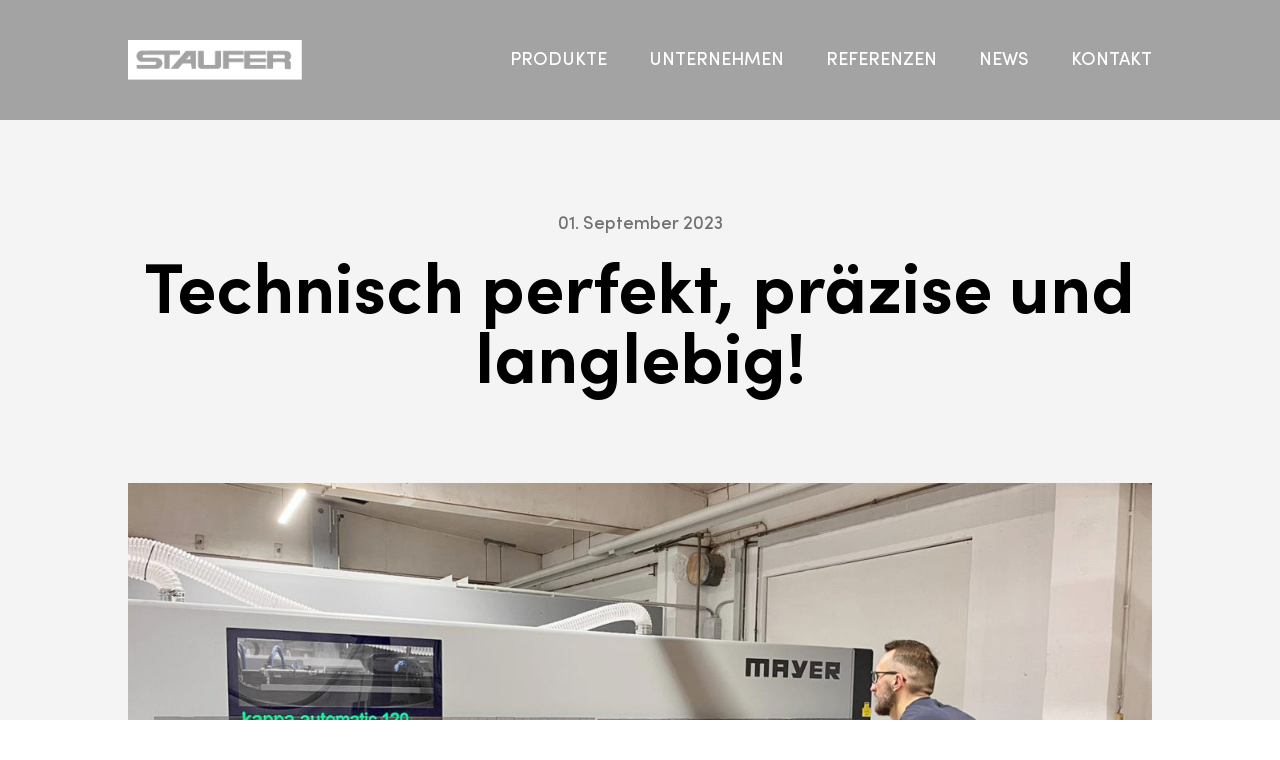

--- FILE ---
content_type: text/css
request_url: https://www.staufer-holz.de/wp-content/themes/staufer-holz-design/style.css?ver=1.1.46
body_size: 2656
content:
/*
Theme Name: Staufer Holz Design
Theme URI: ...
Description: Ein Divi Child Theme für Staufer Holz - Gestaltet von Blickwürdig GmbH - Baden Baden
Author: Saskia Lund
Author URI: https://saskialund.de
Template: Divi
Version: 1.1.46
*/

/* Zusätzliches CSS hinter dem abschließenden Schrägstrich einfügen
------------------------------------------------------------------- */

/* roboto-regular - latin-ext_latin */
@font-face {
  font-family: 'Roboto';
  font-style: normal;
  font-weight: 400;
  font-display: swap;
  src: url('assets/fonts/roboto-v30-latin-ext_latin-regular.eot'); /* IE9 Compat Modes */
  src: local(''),
       url('assets/fonts/roboto-v30-latin-ext_latin-regular.eot?#iefix') format('embedded-opentype'), /* IE6-IE8 */
       url('assets/fonts/roboto-v30-latin-ext_latin-regular.woff2') format('woff2'), /* Super Modern Browsers */
       url('assets/fonts/roboto-v30-latin-ext_latin-regular.woff') format('woff'), /* Modern Browsers */
       url('assets/fonts/roboto-v30-latin-ext_latin-regular.ttf') format('truetype'), /* Safari, Android, iOS */
       url('assets/fonts/roboto-v30-latin-ext_latin-regular.svg#Roboto') format('svg'); /* Legacy iOS */
}
/* roboto-italic - latin-ext_latin */
@font-face {
  font-family: 'Roboto';
  font-style: italic;
  font-weight: 400;
  font-display: swap;
  src: url('assets/fonts/roboto-v30-latin-ext_latin-italic.eot'); /* IE9 Compat Modes */
  src: local(''),
       url('assets/fonts/roboto-v30-latin-ext_latin-italic.eot?#iefix') format('embedded-opentype'), /* IE6-IE8 */
       url('assets/fonts/roboto-v30-latin-ext_latin-italic.woff2') format('woff2'), /* Super Modern Browsers */
       url('assets/fonts/roboto-v30-latin-ext_latin-italic.woff') format('woff'), /* Modern Browsers */
       url('assets/fonts/roboto-v30-latin-ext_latin-italic.ttf') format('truetype'), /* Safari, Android, iOS */
       url('assets/fonts/roboto-v30-latin-ext_latin-italic.svg#Roboto') format('svg'); /* Legacy iOS */
}
/* roboto-500 - latin-ext_latin */
@font-face {
  font-family: 'Roboto';
  font-style: normal;
  font-weight: 500;
  font-display: swap;
  src: url('assets/fonts/roboto-v30-latin-ext_latin-500.eot'); /* IE9 Compat Modes */
  src: local(''),
       url('assets/fonts/roboto-v30-latin-ext_latin-500.eot?#iefix') format('embedded-opentype'), /* IE6-IE8 */
       url('assets/fonts/roboto-v30-latin-ext_latin-500.woff2') format('woff2'), /* Super Modern Browsers */
       url('assets/fonts/roboto-v30-latin-ext_latin-500.woff') format('woff'), /* Modern Browsers */
       url('assets/fonts/roboto-v30-latin-ext_latin-500.ttf') format('truetype'), /* Safari, Android, iOS */
       url('assets/fonts/roboto-v30-latin-ext_latin-500.svg#Roboto') format('svg'); /* Legacy iOS */
}
/* roboto-500italic - latin-ext_latin */
@font-face {
  font-family: 'Roboto';
  font-style: italic;
  font-weight: 500;
  font-display: swap;
  src: url('assets/fonts/roboto-v30-latin-ext_latin-500italic.eot'); /* IE9 Compat Modes */
  src: local(''),
       url('assets/fonts/roboto-v30-latin-ext_latin-500italic.eot?#iefix') format('embedded-opentype'), /* IE6-IE8 */
       url('assets/fonts/roboto-v30-latin-ext_latin-500italic.woff2') format('woff2'), /* Super Modern Browsers */
       url('assets/fonts/roboto-v30-latin-ext_latin-500italic.woff') format('woff'), /* Modern Browsers */
       url('assets/fonts/roboto-v30-latin-ext_latin-500italic.ttf') format('truetype'), /* Safari, Android, iOS */
       url('assets/fonts/roboto-v30-latin-ext_latin-500italic.svg#Roboto') format('svg'); /* Legacy iOS */
}

/* roboto-500 - latin-ext_latin */
@font-face {
  font-family: 'Roboto';
  font-style: normal;
  font-weight: 600;
  font-display: swap;
  src: url('assets/fonts/roboto-v30-latin-ext_latin-500.eot'); /* IE9 Compat Modes */
  src: local(''),
       url('assets/fonts/roboto-v30-latin-ext_latin-500.eot?#iefix') format('embedded-opentype'), /* IE6-IE8 */
       url('assets/fonts/roboto-v30-latin-ext_latin-500.woff2') format('woff2'), /* Super Modern Browsers */
       url('assets/fonts/roboto-v30-latin-ext_latin-500.woff') format('woff'), /* Modern Browsers */
       url('assets/fonts/roboto-v30-latin-ext_latin-500.ttf') format('truetype'), /* Safari, Android, iOS */
       url('assets/fonts/roboto-v30-latin-ext_latin-500.svg#Roboto') format('svg'); /* Legacy iOS */
}
/* roboto-500italic - latin-ext_latin */
@font-face {
  font-family: 'Roboto';
  font-style: italic;
  font-weight: 600;
  font-display: swap;
  src: url('assets/fonts/roboto-v30-latin-ext_latin-500italic.eot'); /* IE9 Compat Modes */
  src: local(''),
       url('assets/fonts/roboto-v30-latin-ext_latin-500italic.eot?#iefix') format('embedded-opentype'), /* IE6-IE8 */
       url('assets/fonts/roboto-v30-latin-ext_latin-500italic.woff2') format('woff2'), /* Super Modern Browsers */
       url('assets/fonts/roboto-v30-latin-ext_latin-500italic.woff') format('woff'), /* Modern Browsers */
       url('assets/fonts/roboto-v30-latin-ext_latin-500italic.ttf') format('truetype'), /* Safari, Android, iOS */
       url('assets/fonts/roboto-v30-latin-ext_latin-500italic.svg#Roboto') format('svg'); /* Legacy iOS */
}

@font-face {
    font-family: 'Sofia Pro';
    src: url('assets/fonts/subset-SofiaPro-Mediumitalic.eot');
    src: local('Sofia Pro Medium italic'), local('SofiaPro-Mediumitalic'),
        url('assets/fonts/subset-SofiaPro-Mediumitalic.eot?#iefix') format('embedded-opentype'),
        url('assets/fonts/subset-SofiaPro-Mediumitalic.woff2') format('woff2'),
        url('assets/fonts/subset-SofiaPro-Mediumitalic.woff') format('woff'),
        url('assets/fonts/subset-SofiaPro-Mediumitalic.ttf') format('truetype'),
        url('assets/fonts/subset-SofiaPro-Mediumitalic.svg#SofiaPro-Mediumitalic') format('svg');
    font-weight: 500;
    font-style: italic;
    font-display: swap;
}

@font-face {
    font-family: 'Sofia Pro';
    src: url('assets/fonts/subset-SofiaPro-Mediumitalic.eot');
    src: local('Sofia Pro Medium italic'), local('SofiaPro-Mediumitalic'),
        url('assets/fonts/subset-SofiaPro-Mediumitalic.eot?#iefix') format('embedded-opentype'),
        url('assets/fonts/subset-SofiaPro-Mediumitalic.woff2') format('woff2'),
        url('assets/fonts/subset-SofiaPro-Mediumitalic.woff') format('woff'),
        url('assets/fonts/subset-SofiaPro-Mediumitalic.ttf') format('truetype'),
        url('assets/fonts/subset-SofiaPro-Mediumitalic.svg#SofiaPro-Mediumitalic') format('svg');
    font-weight: 600;
    font-style: italic;
    font-display: swap;
}

@font-face {
    font-family: 'Sofia Pro';
    src: url('assets/fonts/subset-SofiaPro-Lightitalic.eot');
    src: local('Sofia Pro Light italic'), local('SofiaPro-Lightitalic'),
        url('assets/fonts/subset-SofiaPro-Lightitalic.eot?#iefix') format('embedded-opentype'),
        url('assets/fonts/subset-SofiaPro-Lightitalic.woff2') format('woff2'),
        url('assets/fonts/subset-SofiaPro-Lightitalic.woff') format('woff'),
        url('assets/fonts/subset-SofiaPro-Lightitalic.ttf') format('truetype'),
        url('assets/fonts/subset-SofiaPro-Lightitalic.svg#SofiaPro-Lightitalic') format('svg');
    font-weight: 300;
    font-style: italic;
    font-display: swap;
}

@font-face {
    font-family: 'Sofia Pro';
    src: url('assets/fonts/subset-SofiaPro-Regularitalic.eot');
    src: local('Sofia Pro Regular italic'), local('SofiaPro-Regularitalic'),
        url('assets/fonts/subset-SofiaPro-Regularitalic.eot?#iefix') format('embedded-opentype'),
        url('assets/fonts/subset-SofiaPro-Regularitalic.woff2') format('woff2'),
        url('assets/fonts/subset-SofiaPro-Regularitalic.woff') format('woff'),
        url('assets/fonts/subset-SofiaPro-Regularitalic.ttf') format('truetype'),
        url('assets/fonts/subset-SofiaPro-Regularitalic.svg#SofiaPro-Regularitalic') format('svg');
    font-weight: normal;
    font-style: italic;
    font-display: swap;
}

@font-face {
    font-family: 'Sofia Pro';
    src: url('assets/fonts/subset-SofiaPro-Medium.eot');
    src: local('Sofia Pro Medium'), local('SofiaPro-Medium'),
        url('assets/fonts/subset-SofiaPro-Medium.eot?#iefix') format('embedded-opentype'),
        url('assets/fonts/subset-SofiaPro-Medium.woff2') format('woff2'),
        url('assets/fonts/subset-SofiaPro-Medium.woff') format('woff'),
        url('assets/fonts/subset-SofiaPro-Medium.ttf') format('truetype'),
        url('assets/fonts/subset-SofiaPro-Medium.svg#SofiaPro-Medium') format('svg');
    font-weight: 500;
    font-style: normal;
    font-display: swap;
}

@font-face {
    font-family: 'Sofia Pro';
    src: url('assets/fonts/subset-SofiaPro-Medium.eot');
    src: local('Sofia Pro Medium'), local('SofiaPro-Medium'),
        url('assets/fonts/subset-SofiaPro-Medium.eot?#iefix') format('embedded-opentype'),
        url('assets/fonts/subset-SofiaPro-Medium.woff2') format('woff2'),
        url('assets/fonts/subset-SofiaPro-Medium.woff') format('woff'),
        url('assets/fonts/subset-SofiaPro-Medium.ttf') format('truetype'),
        url('assets/fonts/subset-SofiaPro-Medium.svg#SofiaPro-Medium') format('svg');
    font-weight: 600;
    font-style: normal;
    font-display: swap;
}

@font-face {
    font-family: 'Sofia Pro';
    src: url('assets/fonts/subset-SofiaPro-Bolditalic.eot');
    src: local('Sofia Pro Bold italic'), local('SofiaPro-Bolditalic'),
        url('assets/fonts/subset-SofiaPro-Bolditalic.eot?#iefix') format('embedded-opentype'),
        url('assets/fonts/subset-SofiaPro-Bolditalic.woff2') format('woff2'),
        url('assets/fonts/subset-SofiaPro-Bolditalic.woff') format('woff'),
        url('assets/fonts/subset-SofiaPro-Bolditalic.ttf') format('truetype'),
        url('assets/fonts/subset-SofiaPro-Bolditalic.svg#SofiaPro-Bolditalic') format('svg');
    font-weight: bold;
    font-style: italic;
    font-display: swap;
}

@font-face {
    font-family: 'Sofia Pro';
    src: url('assets/fonts/subset-SofiaPro-Light.eot');
    src: local('Sofia Pro Light'), local('SofiaPro-Light'),
        url('assets/fonts/subset-SofiaPro-Light.eot?#iefix') format('embedded-opentype'),
        url('assets/fonts/subset-SofiaPro-Light.woff2') format('woff2'),
        url('assets/fonts/subset-SofiaPro-Light.woff') format('woff'),
        url('assets/fonts/subset-SofiaPro-Light.ttf') format('truetype'),
        url('assets/fonts/subset-SofiaPro-Light.svg#SofiaPro-Light') format('svg');
    font-weight: 300;
    font-style: normal;
    font-display: swap;
}

@font-face {
    font-family: 'Sofia Pro';
    src: url('assets/fonts/subset-SofiaPro-Bold.eot');
    src: local('Sofia Pro Bold'), local('SofiaPro-Bold'),
        url('assets/fonts/subset-SofiaPro-Bold.eot?#iefix') format('embedded-opentype'),
        url('assets/fonts/subset-SofiaPro-Bold.woff2') format('woff2'),
        url('assets/fonts/subset-SofiaPro-Bold.woff') format('woff'),
        url('assets/fonts/subset-SofiaPro-Bold.ttf') format('truetype'),
        url('assets/fonts/subset-SofiaPro-Bold.svg#SofiaPro-Bold') format('svg');
    font-weight: bold;
    font-style: normal;
    font-display: swap;
}

@font-face {
    font-family: 'Sofia Pro';
    src: url('assets/fonts/subset-SofiaPro-Regular.eot');
    src: local('Sofia Pro Regular'), local('SofiaPro-Regular'),
        url('assets/fonts/subset-SofiaPro-Regular.eot?#iefix') format('embedded-opentype'),
        url('assets/fonts/subset-SofiaPro-Regular.woff2') format('woff2'),
        url('assets/fonts/subset-SofiaPro-Regular.woff') format('woff'),
        url('assets/fonts/subset-SofiaPro-Regular.ttf') format('truetype'),
        url('assets/fonts/subset-SofiaPro-Regular.svg#SofiaPro-Regular') format('svg');
    font-weight: normal;
    font-style: normal;
    font-display: swap;
}

/* Sofia Pro font-family: 'sofia-pro', sans-serif; 300, 300i, 400, 400i, 500, 500i, 700, 700i
@import url("https://use.typekit.net/jjy1hiv.css"); */

body, input, .et-db #et-boc .et-l input, textarea, .et-db #et-boc .et-l textarea, select, .et-db #et-boc .et-l select {
    font-family: 'Sofia Pro', sans-serif;
}
h1, .et-db #et-boc .et-l h1, h2, .et-db #et-boc .et-l h2, h3, .et-db #et-boc .et-l h3, h4, .et-db #et-boc .et-l h4, h5, .et-db #et-boc .et-l h5, h6, .et-db #et-boc .et-l h6,
.sofiapro, .et-db #et-boc .et-l .sofiapro, .et_pb_button, .et-db #et-boc .et-l .et_pb_button, #menu-haupt, .et-db #et-boc .et-l #menu-haupt,
.et_pb_code_0_tb_footer, .et-db #et-boc .et-l .et_pb_code_0_tb_footer {
    font-family: 'Sofia Pro', sans-serif;
}
.roboto, .et-db #et-boc .et-l .et_pb_button.roboto, .et_pb_button.roboto {
  font-family: 'Roboto', 'Sofia Pro', sans-serif;
  font-weight: 400;
}
.blindhelper { position: absolute !important; top: -9999px !important; left: -9999px !important; }

.et-db #et-boc .et-l #fixedscrollingheader.scrolling-now, #fixedscrollingheader.scrolling-now {
    background-color: #ffffff !important;
    background-color: rgb(255 255 255) !important;
    background-image: none !important;
    padding-top: 10px;
    padding-bottom: 10px;
}
header .et_builder_inner_content, .et-db #et-boc header.et-l .et_builder_inner_content,
header .et_builder_inner_content.has_et_pb_sticky, .et-db #et-boc header.et-l .et_builder_inner_content.has_et_pb_sticky {
    background-color: #f4f4f4;
}
.et_pb_menu_inner_container>.et_pb_menu__logo-wrap .et_pb_menu__logo img, .et_pb_menu__logo-slot .et_pb_menu__logo-wrap img,
.et-db #et-boc .et-l .et_pb_menu_inner_container>.et_pb_menu__logo-wrap .et_pb_menu__logo img, .et-db #et-boc .et-l .et_pb_menu__logo-slot .et_pb_menu__logo-wrap img,
.et-db #et-boc .et-l #fixedscrollingheader .et_pb_menu_inner_container>.et_pb_menu__logo-wrap .et_pb_menu__logo img, .et-db #et-boc .et-l #fixedscrollingheader .et_pb_menu__logo-slot .et_pb_menu__logo-wrap img,
.et-db #et-boc .et-l #defaultscrollingheader .et_pb_menu_inner_container>.et_pb_menu__logo-wrap .et_pb_menu__logo img, .et-db #et-boc .et-l #defaultscrollingheader .et_pb_menu__logo-slot .et_pb_menu__logo-wrap img  {
  -webkit-transition: all .4s ease-in-out;
  transition: all .4s ease-in-out;
}
.scrolling-now .et_pb_menu_inner_container>.et_pb_menu__logo-wrap .et_pb_menu__logo img, .scrolling-now .et_pb_menu__logo-slot .et_pb_menu__logo-wrap img,
.et-db #et-boc .et-l .scrolling-now .et_pb_menu_inner_container>.et_pb_menu__logo-wrap .et_pb_menu__logo img, .et-db #et-boc .et-l .scrolling-now .et_pb_menu__logo-slot .et_pb_menu__logo-wrap img,
.et-db #et-boc .et-l #fixedscrollingheader.scrolling-now .et_pb_menu_inner_container>.et_pb_menu__logo-wrap .et_pb_menu__logo img, .et-db #et-boc .et-l #fixedscrollingheader.scrolling-now .et_pb_menu__logo-slot .et_pb_menu__logo-wrap img {
    max-height: 35px;
}
.scrolling-now .et_pb_menu--with-logo .et_pb_menu__menu>nav>ul>li>a,
.et-db #et-boc .et-l .scrolling-now .et_pb_menu--with-logo .et_pb_menu__menu>nav>ul>li>a {
    padding: 10px 0;
    color: #000000 !important;
}
#defaultscrollingheader .et_pb_menu--with-logo .et_pb_menu__menu .et-menu,
#fixedscrollingheader .et_pb_menu--with-logo .et_pb_menu__menu .et-menu {
    margin-right: 0;
}
#defaultscrollingheader .et_pb_menu--with-logo .et_pb_menu__menu>nav>ul>li>a, 
#fixedscrollingheader .et_pb_menu--with-logo .et_pb_menu__menu>nav>ul>li>a {
  position: relative;
}
#defaultscrollingheader .et_pb_menu--with-logo .et_pb_menu__menu>nav>ul>li>a:after,
#fixedscrollingheader .et_pb_menu--with-logo .et_pb_menu__menu>nav>ul>li>a:after {
    opacity: 0;
    content: "";
    position: absolute;
    left: 0;
    top: auto !important;
    bottom: 0.5em;
    height: 2px;
    width: 100%;
    background-color: #ffffff;
    -webkit-transition: opacity .4s ease-in-out;
    transition: opacity .4s ease-in-out;
}
#fixedscrollingheader.scrolling-now, #defaultscrollingheader.et_pb_sticky {
    border-bottom-width: 1px !important;
    border-bottom-color: #707070;
    border-bottom-style: solid !important;
}
#defaultscrollingheader.et_pb_sticky .et_pb_menu--with-logo .et_pb_menu__menu>nav>ul>li>a:after,
#fixedscrollingheader.scrolling-now .et_pb_menu--with-logo .et_pb_menu__menu>nav>ul>li>a:after {
    background-color: #A04C0B;
}
#defaultscrollingheader .et_pb_menu--with-logo .et_pb_menu__menu>nav>ul>li>a:hover,
#defaultscrollingheader .et_pb_menu--with-logo .et_pb_menu__menu>nav>ul>li>a:hover:after, 
#fixedscrollingheader .et_pb_menu--with-logo .et_pb_menu__menu>nav>ul>li>a:hover,
#fixedscrollingheader .et_pb_menu--with-logo .et_pb_menu__menu>nav>ul>li>a:hover:after {
    opacity: 1;
}
#defaultscrollingheader.et_pb_sticky .et_pb_menu--with-logo .et_pb_menu__menu>nav>ul>li>a:after,
#fixedscrollingheader.scrolling-now .et_pb_menu--with-logo .et_pb_menu__menu>nav>ul>li>a:after {
  bottom: 0em;
  background-color: #A04C0B;
}
#fixedscrollingheader.scrolling-now .transparentmenu .et_pb_menu__logo-wrap {
    max-width: 154px;
    max-height: 35px;
}
#fixedscrollingheader.scrolling-now .transparentmenu .et_pb_menu__logo {
    content: url('/wp-content/uploads/2022/11/staufer-logo-sticky-308x70-1.png');
}
header .et_builder_inner_content,
.et-db #et-boc header.et-l .et_builder_inner_content {
    z-index: 99;
}

ul.sh_menu_class, .et-db #et-boc .et-l ul.sh_menu_class {
    list-style: none;
    padding: 0;
    line-height: inherit;
    font-size: inherit;
}
ul.sh_menu_class a, .et-db #et-boc .et-l ul.sh_menu_class a {
  color: #000000;
}
#defaultscrollingheader.et_pb_sticky .et_pb_menu_0_tb_header .mobile_nav .mobile_menu_bar:before,
#fixedscrollingheader.scrolling-now .et_pb_menu_0_tb_header .mobile_nav .mobile_menu_bar:before {
    color: #000000 !important;
}

/* Blogmodul */
.et_pb_blog_grid .et_pb_post,
.et-db #et-boc .et-l .et_pb_blog_grid .et_pb_post {
    padding: 0;
}
.et_pb_blog_grid .et_pb_image_container,
.et-db #et-boc .et-l .et_pb_blog_grid .et_pb_image_container {
    margin: 0px 0px 18px;
}
.et_pb_blog_grid .et_pb_post .entry-featured-image-url,
.et-db #et-boc .et-l .et_pb_blog_grid .et_pb_post .entry-featured-image-url {
  margin-bottom: 0;
}

/* Square Blogimages */
.sh_blog_1_1 .entry-featured-image-url,
.sh_blog_1_1 .dp-dfg-image-link,
.et-db #et-boc .et-l .sh_blog_1_1 .entry-featured-image-url,
.et-db #et-boc .et-l .sh_blog_1_1 .dp-dfg-image-link {
  padding-top: 100%;
  display: block;
}
.sh_blog_1_1 .entry-featured-image-url img,
.et-db #et-boc .et-l .sh_blog_1_1 .entry-featured-image-url img,
.sh_blog_1_1 .dp-dfg-image-link img,
.et-db #et-boc .et-l .sh_blog_1_1 .dp-dfg-image-link img {
  position: absolute;
  height: 100%;
  width: 100%;
  top: 0;
  left: 0;
  right: 0;
  bottom: 0;
  object-fit: cover;
}
.blog_hauptbild img {
    object-fit: cover;
    width: 100%;
    height: 100%;
}

/* Team - Mitarbeiter */
.sh_team .dp-dfg-custom-content a {
    color: #000000;
}
.sh_team p.dp-dfg-custom-field.dp-dfg-cf-sh_position {
    line-height: 1.5em;
}
.sh_team p.dp-dfg-custom-field.dp-dfg-cf-sh_e-mailadresse {
    padding-bottom: 0.5em;
}

/* Referenzen */
.sh_projekte_1_1 .dp-dfg-header.entry-header {
    background-color: #ffffff;
    padding: 3em 1.75em !important;
    margin-top: -10.5em;
    display: block;
    box-sizing: border-box;
    padding-bottom: 3em !important;
    min-height: 12em;
    height: auto;
    width: 90%;
    margin-left: auto;
    margin-right: auto;
}
.sh_projekte_1_1 .dp-dfg-header.entry-header h2.entry-title {
    margin-bottom: 0.5em;
}
.sh_projekte_1_1 .dp-dfg-content.entry-summary {
    padding: 0 0;
}
.sh_projekte_1_1 .dfg_et_overlay:before {
    margin-top: -1em;
}
#et-boc .et-l .sh_projekte_1_1 .dp-dfg-item figure img,
.sh_projekte_1_1 .dp-dfg-item figure img {
    -webkit-transition-timing-function: cubic-bezier(.2,0,.3,1);
    -o-transition-timing-function: cubic-bezier(.2,0,.3,1);
    transition-timing-function: cubic-bezier(.2,0,.3,1);
    -webkit-transition-duration: 1s;
    -o-transition-duration: 1s;
    transition-duration: 1s;
}
#et-boc .et-l .sh_projekte_1_1 .dp-dfg-item figure a.dp-dfg-image-link,
.sh_projekte_1_1 .dp-dfg-item figure a.dp-dfg-image-link {
    display: block;
    margin: auto;
    overflow: hidden;
}
#et-boc .et-l .sh_projekte_1_1 .dp-dfg-item:hover figure img,
.sh_projekte_1_1 .dp-dfg-item:hover figure img {
-webkit-transform: scale(1.1);
    transform: scale(1.1);
}
.square-img-carousel .dipi_carousel_child .et_pb_module_inner, 
.square-img-carousel .dipi_carousel_child .et_pb_module_inner .dipi-carousel-child-wrapper,
.square-img-carousel .dipi_carousel_child .et_pb_module_inner .dipi-carousel-child-wrapper .dipi-image-wrap {
    height: 100%;
    display: flex;
}
.square-img-carousel .dipi_carousel_child .et_pb_module_inner .dipi-carousel-child-wrapper .dipi-image-wrap .dipi-carousel-image,
.square-img-carousel .dipi_carousel_child .et_pb_module_inner .dipi-carousel-child-wrapper .dipi-image-wrap .dipi-carousel-image img {
    height: 100%;
}
.square-img-carousel .dipi_carousel_child .et_pb_module_inner .dipi-carousel-child-wrapper .dipi-image-wrap .dipi-carousel-image img {
    object-fit: cover;
}

/* Bildergalerie - Blogbeitrag */
.staufer-galerie {
    max-height: 800px;
    height: 45vw;
    width: 100%;
}
.owl-theme.staufer-galerie {
    margin-bottom: 6%;
}
.staufer-galerie img {
    width: 100%;
    height: 100%;
    object-fit: cover;
    display: block;
}
.staufer-galerie .owl-stage-outer, .owl-carousel .owl-item > div, .staufer-galerie .owl-item > div {
    height: 100%;
    width: 100%;
}
.staufer-galerie .owl-stage, .staufer-galerie .owl-item  {
    height: 100%;
}
.owl-theme.staufer-galerie .owl-dots .owl-dot {
    height: 50px;
    cursor: pointer;
}
.owl-theme.staufer-galerie .owl-dots .owl-dot span {
    width: 50px;
    height: 2px;
    margin: 0 5px;
    background: #000000;
    display: block;
    transition: color .2s ease;
    border-radius: 0px;
}
.owl-theme.staufer-galerie .owl-dots .owl-dot.active span, .owl-theme.staufer-galerie .owl-dots .owl-dot:hover span {
    background: #A04C0B;
}

/* Buttonfix */
.et_button_no_icon .et_pb_button.dp-dfg-load-more-button, .et_button_no_icon .et_pb_button.dp-dfg-load-more-button:hover {
	padding-top: .5em !important;
	padding-left: 3.2em !important;
	padding-right: 3.2em !important;
	padding-bottom: .5em !important;
}


--- FILE ---
content_type: text/css
request_url: https://www.staufer-holz.de/wp-content/themes/staufer-holz-design/assets/css/responsive.css?ver=1.1.46
body_size: 1244
content:
/*** Responsive Styles Large Desktop And Above ***/
@media all and (min-width: 1405px) {
  
}
 
/*** Responsive Styles Standard Desktop Only ***/
@media all and (min-width: 1100px) and (max-width: 1405px) {
	.et_pb_menu--with-logo .et_pb_menu__menu>nav>ul>li>a,
	.et-db #et-boc .et-l .et_pb_menu--with-logo .et_pb_menu__menu>nav>ul>li>a,
	.et_pb_menu .et-menu>li a,
	#menu-haupt.et_pb_menu>li a,
	.et-db #et-boc .et-l #menu-haupt.et_pb_menu>li a {
		font-size: 18px;
	}
	.et_pb_menu_inner_container>.et_pb_menu__logo-wrap .et_pb_menu__logo img, .et_pb_menu__logo-slot .et_pb_menu__logo-wrap img,
	.et-db #et-boc .et-l .et_pb_menu_inner_container>.et_pb_menu__logo-wrap .et_pb_menu__logo img, .et-db #et-boc .et-l .et_pb_menu__logo-slot .et_pb_menu__logo-wrap img,
	.et-db #et-boc .et-l #fixedscrollingheader .et_pb_menu_inner_container>.et_pb_menu__logo-wrap .et_pb_menu__logo img, .et-db #et-boc .et-l #fixedscrollingheader .et_pb_menu__logo-slot .et_pb_menu__logo-wrap img {
	  max-height: 40px;
	}
	.et_pb_menu--with-logo .et_pb_menu__menu>nav>ul>li>a,
	.et-db #et-boc .et-l .et_pb_menu--with-logo .et_pb_menu__menu>nav>ul>li>a {
	    padding: 13px 0;
	}
	footer.et-l.et-l--footer {
    	font-size: 15px;
    	line-height: 1.7em;
	}
	.et-db #et-boc .et-l .sh_projekte_1_1 .dp-dfg-header.entry-header h2.entry-title,
	.sh_projekte_1_1 .dp-dfg-header.entry-header h2.entry-title {
		font-size: 24px !important;
	}
	.et-db #et-boc .et-l .sh_projekte_1_1 .dp-dfg-header.entry-header .dp-dfg-content.entry-summary,
	.sh_projekte_1_1 .dp-dfg-header.entry-header .dp-dfg-content.entry-summary {
		font-size: 16px !important;
		line-height: 1.2em !important;
	}
}

/*** Responsive Styles Netbook and large Tablets ***/
@media all and (min-width: 981px) and (max-width: 1099px) {
	.et_pb_menu--with-logo .et_pb_menu__menu>nav>ul>li>a,
	.et-db #et-boc .et-l .et_pb_menu--with-logo .et_pb_menu__menu>nav>ul>li>a,
	.et_pb_menu .et-menu>li a,
	#menu-haupt.et_pb_menu>li a,
	.et-db #et-boc .et-l #menu-haupt.et_pb_menu>li a {
		font-size: 16px;
	}
	.et_pb_menu_inner_container>.et_pb_menu__logo-wrap .et_pb_menu__logo img, .et_pb_menu__logo-slot .et_pb_menu__logo-wrap img,
	.et-db #et-boc .et-l .et_pb_menu_inner_container>.et_pb_menu__logo-wrap .et_pb_menu__logo img, .et-db #et-boc .et-l .et_pb_menu__logo-slot .et_pb_menu__logo-wrap img,
	.et-db #et-boc .et-l #fixedscrollingheader .et_pb_menu_inner_container>.et_pb_menu__logo-wrap .et_pb_menu__logo img, .et-db #et-boc .et-l #fixedscrollingheader .et_pb_menu__logo-slot .et_pb_menu__logo-wrap img {
	  max-height: 40px;
	}
	.et_pb_menu--with-logo .et_pb_menu__menu>nav>ul>li>a,
	.et-db #et-boc .et-l .et_pb_menu--with-logo .et_pb_menu__menu>nav>ul>li>a {
	    padding: 14px 0;
	}
	footer.et-l.et-l--footer {
    	font-size: 14px;
    	line-height: 1.7em;
	}
	.et-db #et-boc .et-l .sh_projekte_1_1 .dp-dfg-header.entry-header h2.entry-title,
	.sh_projekte_1_1 .dp-dfg-header.entry-header h2.entry-title {
		font-size: 22px !important;
	}
	.et-db #et-boc .et-l .sh_projekte_1_1 .dp-dfg-header.entry-header .dp-dfg-content.entry-summary,
	.sh_projekte_1_1 .dp-dfg-header.entry-header .dp-dfg-content.entry-summary {
		font-size: 16px !important;
		line-height: 1.2em !important;
	}
}

/*** Responsive Styles Anything larger than Tablet or small iPads ***/
@media all and (min-width: 981px){
	.scrolling-now .et_pb_menu ul li a,
	.et-db #et-boc .et-l .scrolling-now .et_pb_menu ul li a {
		font-size: 18px;
	}
	.scrolling-now .et_pb_menu ul.sub-menu li a,
	.et-db #et-boc .et-l .scrolling-now .et_pb_menu ul.sub-menu li a {
		font-size: 16px;
	}
	.et_pb_menu .et-menu>li:first-child {
	    padding-left: 0;
	    padding-right: 1.5em;
	}
	.et_pb_menu .et-menu>li + li {
	    padding-left: 1.5em;
	    padding-right: 1.5em; 
	}
	.et_pb_menu .et-menu>li:last-child {
	    padding-left: 1.5em;
	    padding-right: 0; 
	}
	.flexit_sh_menu {
	    display: -webkit-box;
	    display: -ms-flexbox;
	    display: flex;
	    -webkit-box-pack: center;
	        -ms-flex-pack: center;
	            justify-content: center;
	}
	ul.sh_menu_class, .et-db #et-boc .et-l ul.sh_menu_class {
	    max-width: 150px;
	}
	p.h1, .et-db #et-boc .et-l  p.h1 {
		font-size: 75px;
		font-weight: 700;
		padding-bottom: .65em;
		text-shadow: none !important;
	}
	/*position the gallery items*/
	.sh-gallery-text-over-image .et_pb_gallery_item {
		position: relative;
		width: 31.333% !important;
		clear: none !important;
	}
	/*remove the default top margin from the title*/
	.sh-gallery-text-over-image .et_pb_gallery_title {
		margin: 0 !important;
		font-size: 24px;
	}
	.sh-gallery-text-over-image .et_pb_gallery_caption {
		height: 0;
		max-height: 100%;
		overflow: scroll;
		z-index: 3;
		opacity: 0;
		-webkit-transition: all .7s ease-in-out;
		-moz-transition: all .7s ease-in-out;
		transition: all .7s ease-in-out;
		font-weight: 400;
		font-size: 14px;
	}
	/*set the overlay z-index*/
	.sh-gallery-text-over-image .et_overlay {
		z-index: 1;
	}
	/*position and style the title and caption text container*/
	.sh-gallery-text-over-image .sh-gallery-text {
		position: absolute;
		top: 0;
		left: 0;
		right: 0;
		bottom: 0;
		display: flex;
		flex-direction: column;
		justify-content: flex-end;
		padding: 2em 1.5em 1.5em;
		background-image: linear-gradient(180deg, rgba(165, 77, 20, 0) 0%, rgba(165, 77, 20, 0.5) 100%);
		opacity: 1;
		-webkit-transition: all .5s ease-in-out;
		-moz-transition: all .5s ease-in-out;
		transition: all .5s ease-in-out;
		color: #ffffff;
	}
	/*show the title and caption on hover*/
	.sh-gallery-text-over-image .et_pb_gallery_item:hover .sh-gallery-text {
		opacity: 1;
	}
	.sh-gallery-text-over-image .et_pb_gallery_item:hover .et_pb_gallery_caption {
		height: auto;
		opacity: 1;
	}
	/*added this to make the gallery images open in lightbox*/
	.sh-gallery-text-over-image .et_overlay {
		pointer-events: all !important;
	}
	.sh_team p.dp-dfg-custom-field.dp-dfg-cf-sh_position {
	    font-size: 18px;
	}
}

/*** Responsive Styles Tablet And Below ***/
@media all and (max-width: 980px) {
	footer.et-l.et-l--footer .et_pb_row_5col .et_pb_column:last-child {
		width: 100%;
	}
}
 
/*** Responsive Styles Tablet Only ***/
@media all and (min-width: 768px) and (max-width: 980px) {
	p.h1, .et-db #et-boc .et-l  p.h1 {
		font-size: 50px;
		font-weight: 700;
		padding-bottom: .65em;
		text-shadow: none !important;
	}
	.sh_team p.dp-dfg-custom-field.dp-dfg-cf-sh_position {
	    font-size: 17px;
	}
}
 
/*** Responsive Styles Smartphone Only ***/
@media all and (max-width: 767px) {
	p.h1, .et-db #et-boc .et-l  p.h1 {
		font-size: 40px;
		font-weight: 700;
		padding-bottom: .65em;
		text-shadow: none !important;
	}
	.sh-gallery-text-over-image .et_pb_gallery_image img {
	    object-fit: cover;
	    width: 100%;
	    height: 100%;
	}
	.sh_team p.dp-dfg-custom-field.dp-dfg-cf-sh_position {
	    font-size: 16px;
	}
}
 
/*** Responsive Styles Smartphone Portrait ***/
@media all and (max-width: 479px) {
 
}

@media all and (max-width: 415px){

}

@media all and (max-width: 400px){

}

@media all and (max-width: 375px){

}
/* Die Breite des mobilen breakpoint von Divi selber setzen */
/* @media only screen and ( max-width: 1080px ) {
#top-menu-nav, #top-menu {display: none;}
#et_mobile_nav_menu {display: block;}
#et-top-navigation .et-cart-info {
    margin: -7px 0 0 22px;
    font-size: 20px;
    line-height: 46px;
}
} */


--- FILE ---
content_type: text/css
request_url: https://www.staufer-holz.de/wp-content/et-cache/19368132/et-core-unified-19368132.min.css?ver=1768996246
body_size: -169
content:
@media screen and (max-width:980px){.reverse{display:flex;flex-direction:column-reverse}}

--- FILE ---
content_type: text/css
request_url: https://www.staufer-holz.de/wp-content/et-cache/19368132/et-core-unified-tb-19367909-tb-19367916-tb-19367910-deferred-19368132.min.css?ver=1768996246
body_size: 2261
content:
.et_pb_stickydiv.et_pb_section.et_pb_section_0_tb_header{background-image:initial!important}.et_pb_sticky.et_pb_section_0_tb_header{border-bottom-width:0.5px;border-bottom-color:#707070;padding-top:10px!important;padding-bottom:10px!important;z-index:99!important}.et_pb_section_0_tb_header{margin-top:0px;margin-bottom:0px;z-index:99;position:relative;-webkit-transition:background-image .4s ease-in-out,background-color .4s ease-in-out;transition:background-image .4s ease-in-out,background-color .4s ease-in-out}.et_pb_section_0_tb_header.et_pb_section{padding-top:40px;padding-bottom:40px;background-color:#a3a3a3!important}.et_pb_section_0_tb_header,div.et_pb_section.et_pb_section_0_tb_header{transition:padding 300ms ease 0ms,border 300ms ease 0ms,background-color 300ms ease 0ms,background-image 300ms ease 0ms}.et_pb_sticky.et_pb_section_0_tb_header.et_pb_section{background-color:#FFFFFF!important}.et_pb_row_0_tb_header.et_pb_row{padding-top:0px!important;padding-bottom:0px!important;padding-top:0px;padding-bottom:0px}.et_pb_menu_0_tb_header.et_pb_menu ul li a{font-weight:600;text-transform:uppercase;font-size:22px;color:#FFFFFF!important}.et_pb_sticky .et_pb_menu_0_tb_header.et_pb_menu ul li a{font-size:18px}.et_pb_menu_0_tb_header.et_pb_menu{border-style:none}.et_pb_menu_0_tb_header .et_pb_menu__logo-wrap .et_pb_menu__logo img{border-style:none;width:auto}.et_pb_menu_0_tb_header.et_pb_menu ul li a,.et_pb_menu_0_tb_header .et_pb_menu_inner_container>.et_pb_menu__logo-wrap,.et_pb_menu_0_tb_header .et_pb_menu__logo-slot,.et_pb_menu_0_tb_header .et_pb_menu_inner_container>.et_pb_menu__logo-wrap .et_pb_menu__logo img,.et_pb_menu_0_tb_header .et_pb_menu__logo-slot .et_pb_menu__logo-wrap img{transition:font-size 300ms ease 0ms,max-width 300ms ease 0ms,max-height 300ms ease 0ms}.et_pb_menu_0_tb_header.et_pb_menu .et-menu-nav li a:hover{opacity:1}.et_pb_sticky .et_pb_menu_0_tb_header.et_pb_menu .et-menu-nav li a{padding:10px 0;color:#000000!important}.et_pb_sticky .et_pb_menu_0_tb_header.et_pb_menu .et-menu-nav li.current-menu-item a,.et_pb_menu_0_tb_header.et_pb_menu .nav li ul.sub-menu a,.et_pb_menu_0_tb_header.et_pb_menu .et_mobile_menu a{color:#000000!important}.et_pb_menu_0_tb_header.et_pb_menu .et-menu-nav li ul.sub-menu a{text-transform:none!important;font-size:16px}.et_pb_menu_0_tb_header.et_pb_menu .et_pb_menu__logo{-webkit-transition:all .4s ease-in-out;transition:all .4s ease-in-out}.et_pb_sticky .et_pb_menu_0_tb_header.et_pb_menu .et_pb_menu__logo{content:url('/wp-content/uploads/2022/11/staufer-logo-sticky-308x70-1.png')}.et_pb_menu_0_tb_header.et_pb_menu ul li.current-menu-item a{color:#FFFFFF!important}.et_pb_menu_0_tb_header.et_pb_menu .nav li ul{background-color:#ffffff!important;border-color:#FFFFFF}.et_pb_menu_0_tb_header.et_pb_menu .et_mobile_menu{border-color:#FFFFFF}.et_pb_menu_0_tb_header.et_pb_menu .nav li ul.sub-menu li.current-menu-item a{color:#A04C0B!important}.et_pb_menu_0_tb_header.et_pb_menu .et_mobile_menu,.et_pb_menu_0_tb_header.et_pb_menu .et_mobile_menu ul{background-color:#ffffff!important}.et_pb_menu_0_tb_header .et_pb_menu_inner_container>.et_pb_menu__logo-wrap,.et_pb_menu_0_tb_header .et_pb_menu__logo-slot{width:auto;max-width:218px}.et_pb_sticky .et_pb_menu_0_tb_header .et_pb_menu_inner_container>.et_pb_menu__logo-wrap,.et_pb_sticky .et_pb_menu_0_tb_header .et_pb_menu__logo-slot{max-width:154px}.et_pb_menu_0_tb_header .et_pb_menu_inner_container>.et_pb_menu__logo-wrap .et_pb_menu__logo img,.et_pb_menu_0_tb_header .et_pb_menu__logo-slot .et_pb_menu__logo-wrap img{height:auto;max-height:50px}.et_pb_sticky .et_pb_menu_0_tb_header .et_pb_menu_inner_container>.et_pb_menu__logo-wrap .et_pb_menu__logo img,.et_pb_sticky .et_pb_menu_0_tb_header .et_pb_menu__logo-slot .et_pb_menu__logo-wrap img{max-height:35px}.et_pb_menu_0_tb_header .mobile_nav .mobile_menu_bar:before{color:#FFFFFF}.et_pb_menu_0_tb_header .et_pb_menu__icon.et_pb_menu__search-button,.et_pb_menu_0_tb_header .et_pb_menu__icon.et_pb_menu__close-search-button,.et_pb_menu_0_tb_header .et_pb_menu__icon.et_pb_menu__cart-button{color:#a04c0b}@media only screen and (max-width:980px){.et_pb_section_0_tb_header.et_pb_section{padding-top:20px;padding-bottom:20px}.et_pb_menu_0_tb_header.et_pb_menu ul li a{font-size:20px;color:#000000!important}.et_pb_menu_0_tb_header.et_pb_menu .et-menu-nav li.current-menu-item a{background-color:rgba(0,0,0,.03)}.et_pb_menu_0_tb_header.et_pb_menu ul li.current-menu-item a{color:#000000!important}.et_pb_menu_0_tb_header .et_pb_menu_inner_container>.et_pb_menu__logo-wrap .et_pb_menu__logo img,.et_pb_menu_0_tb_header .et_pb_menu__logo-slot .et_pb_menu__logo-wrap img{max-height:35px}}@media only screen and (max-width:767px){.et_pb_section_0_tb_header.et_pb_section{padding-top:10px;padding-bottom:10px}.et_pb_menu_0_tb_header.et_pb_menu ul li a{font-size:18px;color:#000000!important}.et_pb_menu_0_tb_header.et_pb_menu .et-menu-nav li.current-menu-item a{background-color:rgba(0,0,0,.03)}.et_pb_menu_0_tb_header .et_pb_menu_inner_container>.et_pb_menu__logo-wrap .et_pb_menu__logo img,.et_pb_menu_0_tb_header .et_pb_menu__logo-slot .et_pb_menu__logo-wrap img{max-height:25px}}.et_pb_section_0_tb_body.et_pb_section{padding-top:90px;padding-bottom:100px;background-color:#f4f4f4!important}.et_pb_row_0_tb_body.et_pb_row,.et_pb_row_1_tb_body.et_pb_row{padding-top:0px!important;padding-bottom:0px!important;padding-top:0px;padding-bottom:0px}.et_pb_text_0_tb_body.et_pb_text{color:#707070!important}.et_pb_text_0_tb_body{font-weight:600;padding-bottom:0px!important;margin-bottom:1em!important}.et_pb_text_1_tb_body h1{font-weight:700;font-size:70px}.et_pb_text_1_tb_body{padding-bottom:0px!important;margin-bottom:1.5em!important}.et_pb_code_0_tb_body{padding-top:50px;z-index:2;position:relative;top:0px;bottom:auto;left:0px;right:auto}.et_pb_post_content_0_tb_body ul li{line-height:1.6em;font-size:18px;line-height:1.6em}.et_pb_post_content_0_tb_body ol li,.et_pb_post_content_0_tb_body blockquote{line-height:1.6em}.et_pb_post_content_0_tb_body ol{font-size:18px;line-height:1.6em}.et_pb_post_content_0_tb_body h2{font-weight:700}.et_pb_post_content_0_tb_body h3{font-weight:700;font-size:24px}.et_pb_post_content_0_tb_body h4{font-weight:700;font-size:22px}.et_pb_post_content_0_tb_body h5{font-weight:700;font-size:20px}.et_pb_post_content_0_tb_body h6{font-weight:700;font-size:18px}.et_pb_post_content_0_tb_body{background-color:#f4f4f4;padding-top:0px;padding-right:0px;padding-bottom:0px;padding-left:0px;z-index:1;position:relative;top:0px;bottom:auto;left:0px;right:auto}.et_pb_button_0_tb_body_wrapper .et_pb_button_0_tb_body,.et_pb_button_0_tb_body_wrapper .et_pb_button_0_tb_body:hover{padding-top:0.5em!important;padding-right:1.5em!important;padding-bottom:0.5em!important;padding-left:1.5em!important}.et_pb_button_0_tb_body_wrapper{margin-top:90px!important}body #page-container .et_pb_section .et_pb_button_0_tb_body{text-transform:uppercase!important}body #page-container .et_pb_section .et_pb_button_0_tb_body:before,body #page-container .et_pb_section .et_pb_button_0_tb_body:after,body #page-container .et_pb_section .dpdfg_filtergrid_0_tb_body .et_pb_button.dp-dfg-load-more-button:before,body #page-container .et_pb_section .dpdfg_filtergrid_0_tb_body .et_pb_button.dp-dfg-load-more-button:after{display:none!important}.et_pb_button_0_tb_body,.et_pb_button_0_tb_body:after,.et_pb_button_1_tb_body,.et_pb_button_1_tb_body:after{transition:all 300ms ease 0ms}.et_pb_section_1_tb_body.et_pb_section{padding-top:100px;padding-bottom:120px}.et_pb_text_2_tb_body{line-height:1.2em;font-weight:600;font-size:40px;line-height:1.2em;padding-bottom:0px!important;margin-bottom:1em!important}.et_pb_button_1_tb_body_wrapper .et_pb_button_1_tb_body,.et_pb_button_1_tb_body_wrapper .et_pb_button_1_tb_body:hover{padding-top:0px!important;padding-right:1.2em!important;padding-bottom:0px!important;padding-left:0px!important}body #page-container .et_pb_section .et_pb_button_1_tb_body{color:#000000!important;border-width:0px!important;font-size:19px}body #page-container .et_pb_section .et_pb_button_1_tb_body:hover:after{margin-left:.3em;left:auto;margin-left:.3em}body #page-container .et_pb_section .et_pb_button_1_tb_body:after{line-height:inherit;font-size:inherit!important;opacity:1;margin-left:.3em;left:auto;font-family:ETmodules!important;font-weight:400!important}body #page-container .et_pb_section .et_pb_button_1_tb_body:hover{background-image:initial;background-color:#FFFFFF}.et_pb_button_1_tb_body{transition:background-color 300ms ease 0ms;text-transform:none!important}.dpdfg_filtergrid_0_tb_body .entry-title,.dpdfg_filtergrid_0_tb_body .entry-title a{font-size:19px!important}.dpdfg_filtergrid_0_tb_body .entry-meta{line-height:1em!important}.dpdfg_filtergrid_0_tb_body .entry-meta span,.dpdfg_filtergrid_0_tb_body .entry-meta span a{font-weight:600!important;font-size:13px!important;color:#a3a3a3!important;line-height:1em!important}.dpdfg_filtergrid_0_tb_body .dp-dfg-container .dp-dfg-items .dp-dfg-item{border-width:0px;border-style:none}.dpdfg_filtergrid_0_tb_body .dp-dfg-pagination .et_pb_button_wrapper{text-align:center}body #page-container .et_pb_section .dpdfg_filtergrid_0_tb_body .et_pb_button.dp-dfg-load-more-button{color:#000000!important;font-size:16px;text-transform:uppercase!important;padding-top:0.5em;padding-right:3.2em;padding-bottom:0.5em;padding-left:3.2em;margin-top:60px;margin-bottom:0px}.dpdfg_filtergrid_0_tb_body .et_pb_button.dp-dfg-load-more-button{transition:color 300ms ease 0ms,background-color 300ms ease 0ms,border 300ms ease 0ms}.dpdfg_filtergrid_0_tb_body .dp-dfg-item,.dpdfg_filtergrid_0_tb_body .dp-dfg-meta{padding:0}.dpdfg_filtergrid_0_tb_body .dp-dfg-header{padding:18px 0 10px}.dpdfg_filtergrid_0_tb_body .dp-dfg-search-input,.dpdfg_filtergrid_0_tb_body .dp-dfg-search-icon{background-color:RGBA(255,255,255,0)}.dpdfg_filtergrid_0_tb_body .dp-dfg-container.dp-dfg-layout-grid .dp-dfg-items{grid-template-columns:repeat(auto-fill,minmax(31.5%,1fr))}.dpdfg_filtergrid_0_tb_body .dp-dfg-layout-grid .dp-dfg-items{column-gap:2.75%;row-gap:2em}.dpdfg_filtergrid_0_tb_body .dp-dfg-container{column-gap:2.75%;row-gap:2em;font-size:10px}.dpdfg_filtergrid_0_tb_body .dp-dfg-overlay span.dfg_et_overlay:before{font-family:ETmodules!important;font-weight:400!important;color:#2ea3f2!important}.dpdfg_filtergrid_0_tb_body .dfg_et_overlay:before{font-size:32px}.dpdfg_filtergrid_0_tb_body .dp-dfg-overlay span.dfg_et_overlay{background-color:rgba(255,255,255,0.9)}.dpdfg_filtergrid_0_tb_body .dp-dfg-video-overlay span.dfg_et_overlay:before{color:#ffffff!important}.dpdfg_filtergrid_0_tb_body .dp-dfg-video-overlay span.dfg_et_overlay{background-color:rgba(0,0,0,0.6)}body #page-container .et_pb_section .dpdfg_filtergrid_0_tb_body .et_pb_button.dp-dfg-load-more-button:hover{color:#FFFFFF!important;border-color:#a04c0b!important;background-image:initial;background-color:#a04c0b;padding-top:0.5em!important;padding-right:3.2em!important;padding-bottom:0.5em!important;padding-left:3.2em!important}@media only screen and (max-width:980px){.et_pb_section_0_tb_body.et_pb_section{padding-top:60px;padding-bottom:80px}.et_pb_text_1_tb_body h1{font-size:40px}.et_pb_code_0_tb_body{padding-top:30px}.et_pb_post_content_0_tb_body ul li,.et_pb_post_content_0_tb_body ol{font-size:18px}.et_pb_button_0_tb_body_wrapper{margin-top:60px!important}body #page-container .et_pb_section .et_pb_button_0_tb_body{font-size:16px!important}.et_pb_section_1_tb_body.et_pb_section{padding-top:80px;padding-bottom:80px}.et_pb_text_2_tb_body,.dpdfg_filtergrid_0_tb_body .dfg_et_overlay:before{font-size:32px}body #page-container .et_pb_section .et_pb_button_1_tb_body{font-size:18px!important}body #page-container .et_pb_section .et_pb_button_1_tb_body:after{line-height:inherit;font-size:inherit!important;margin-left:.3em;left:auto;display:inline-block;opacity:1;content:attr(data-icon);font-family:ETmodules!important;font-weight:400!important}body #page-container .et_pb_section .et_pb_button_1_tb_body:before{display:none}body #page-container .et_pb_section .et_pb_button_1_tb_body:hover:after{margin-left:.3em;left:auto;margin-left:.3em}.dpdfg_filtergrid_0_tb_body .entry-title,.dpdfg_filtergrid_0_tb_body .entry-title a{font-size:19px!important}body #page-container .et_pb_section .dpdfg_filtergrid_0_tb_body .et_pb_button.dp-dfg-load-more-button{margin-top:40px}.dpdfg_filtergrid_0_tb_body .dp-dfg-container.dp-dfg-layout-grid .dp-dfg-items{grid-template-columns:repeat(auto-fill,minmax(48%,1fr))}.dpdfg_filtergrid_0_tb_body .dp-dfg-layout-grid .dp-dfg-items{column-gap:2.5em}.dpdfg_filtergrid_0_tb_body .dp-dfg-container{column-gap:2.5em;font-size:10px}}@media only screen and (max-width:767px){.et_pb_section_0_tb_body.et_pb_section{padding-top:40px;padding-bottom:60px}.et_pb_text_0_tb_body,.et_pb_post_content_0_tb_body,.et_pb_post_content_0_tb_body ul li,.et_pb_post_content_0_tb_body ol{font-size:16px}.et_pb_text_1_tb_body h1,.dpdfg_filtergrid_0_tb_body .dfg_et_overlay:before{font-size:32px}.et_pb_code_0_tb_body{padding-top:0px}.et_pb_button_0_tb_body_wrapper .et_pb_button_0_tb_body,.et_pb_button_0_tb_body_wrapper .et_pb_button_0_tb_body:hover,.et_pb_button_1_tb_body_wrapper .et_pb_button_1_tb_body,.et_pb_button_1_tb_body_wrapper .et_pb_button_1_tb_body:hover{padding-right:1.2em!important;padding-left:1.2em!important}.et_pb_button_0_tb_body_wrapper{margin-top:40px!important}body #page-container .et_pb_section .et_pb_button_0_tb_body{font-size:14px!important}.et_pb_section_1_tb_body.et_pb_section{padding-top:60px;padding-bottom:40px}.et_pb_text_2_tb_body{font-size:22px}body #page-container .et_pb_section .et_pb_button_1_tb_body{font-size:16px!important}body #page-container .et_pb_section .et_pb_button_1_tb_body:after{line-height:inherit;font-size:inherit!important;margin-left:.3em;left:auto;display:inline-block;opacity:1;content:attr(data-icon);font-family:ETmodules!important;font-weight:400!important}body #page-container .et_pb_section .et_pb_button_1_tb_body:before{display:none}body #page-container .et_pb_section .et_pb_button_1_tb_body:hover:after{margin-left:.3em;left:auto;margin-left:.3em}.dpdfg_filtergrid_0_tb_body .entry-title,.dpdfg_filtergrid_0_tb_body .entry-title a{font-size:17px!important}body #page-container .et_pb_section .dpdfg_filtergrid_0_tb_body .et_pb_button.dp-dfg-load-more-button{font-size:14px!important;margin-top:20px}.dpdfg_filtergrid_0_tb_body .dp-dfg-container.dp-dfg-layout-grid .dp-dfg-items{grid-template-columns:repeat(auto-fill,minmax(100%,1fr))}.dpdfg_filtergrid_0_tb_body .dp-dfg-layout-grid .dp-dfg-items{column-gap:2.5em}.dpdfg_filtergrid_0_tb_body .dp-dfg-container{column-gap:2.5em;font-size:10px}}.et_pb_section_0_tb_footer{border-top-width:1px;border-top-color:#a04c0b}.et_pb_section_0_tb_footer.et_pb_section{padding-top:35px;padding-bottom:35px}.et_pb_row_0_tb_footer.et_pb_row{padding-top:0px!important;padding-bottom:0px!important;padding-top:0px;padding-bottom:0px}.et_pb_text_1_tb_footer.et_pb_text a,.et_pb_text_2_tb_footer.et_pb_text a{color:#000000!important}.et_pb_text_3_tb_footer{margin-bottom:0.5em!important}.et_pb_social_media_follow_network_1_tb_footer a.icon,.et_pb_social_media_follow .et_pb_social_media_follow_network_1_tb_footer .icon:before{transition:background-color 300ms ease 0ms,background-image 300ms ease 0ms,color 300ms ease 0ms}.et_pb_social_media_follow .et_pb_social_media_follow_network_1_tb_footer.et_pb_social_icon .icon:before,.et_pb_social_media_follow .et_pb_social_media_follow_network_1_tb_footer.et_pb_social_icon:hover .icon:before{color:#FFFFFF}.et_pb_social_media_follow_network_0_tb_footer a.icon{background-color:#000000!important;transition:background-color 300ms ease 0ms,background-image 300ms ease 0ms}.et_pb_social_media_follow_network_0_tb_footer a.icon:hover{background-image:initial!important;background-color:#3b5998!important}.et_pb_social_media_follow_network_1_tb_footer a.icon{background-color:#000000!important}.et_pb_social_media_follow_network_1_tb_footer a.icon:hover{background-image:initial!important;background-color:#ea2c59!important}@media only screen and (max-width:980px){.et_pb_section_0_tb_footer{border-top-width:1px;border-top-color:#a04c0b}.et_pb_text_3_tb_footer{margin-bottom:0.5em!important}}@media only screen and (max-width:767px){.et_pb_section_0_tb_footer{border-top-width:1px;border-top-color:#a04c0b}.et_pb_text_0_tb_footer{font-size:16px}.et_pb_text_1_tb_footer{font-size:16px;line-height:1.5em}.et_pb_text_2_tb_footer{display:none!important}.et_pb_code_0_tb_footer{font-size:16px;line-height:1.5em}.et_pb_text_3_tb_footer{font-size:16px;line-height:1.5em;margin-bottom:0.5em!important}}.et_pb_section_0.et_pb_section{background-color:#f4f4f4!important}.et_pb_row_0,body #page-container .et-db #et-boc .et-l .et_pb_row_0.et_pb_row,body.et_pb_pagebuilder_layout.single #page-container #et-boc .et-l .et_pb_row_0.et_pb_row,body.et_pb_pagebuilder_layout.single.et_full_width_page #page-container #et-boc .et-l .et_pb_row_0.et_pb_row{max-width:1088px}.et_pb_image_0,.et_pb_image_1,.et_pb_image_2{text-align:left;margin-left:0}.et_pb_section_1.et_pb_section{padding-top:0px;padding-right:0px;padding-bottom:0px;padding-left:0px;background-color:#FFFFFF!important}.et_pb_section_1{width:100%;max-width:1000px;margin-left:auto!important;margin-right:auto!important;z-index:10;box-shadow:0px 35px 150px -5px rgba(0,0,0,0.53);z-index:500;position:relative}.et_pb_row_2{background-color:#FFFFFF}.et_pb_row_2,body #page-container .et-db #et-boc .et-l .et_pb_row_2.et_pb_row,body.et_pb_pagebuilder_layout.single #page-container #et-boc .et-l .et_pb_row_2.et_pb_row,body.et_pb_pagebuilder_layout.single.et_full_width_page #page-container #et-boc .et-l .et_pb_row_2.et_pb_row{width:100%}.et_pb_text_1.et_pb_text{color:#000000!important}.et_pb_text_1 h1{font-size:46px}.et_pb_text_1 h3{font-weight:300;font-size:32px}.et_pb_text_1{margin-bottom:40px!important}.et_pb_column_4{background-image:url(https://staufer-holz.de/wp-content/uploads/2022/10/kontakt_iStock-1285337049.jpeg)}.et_pb_column_5{padding-top:70px;padding-right:40px;padding-bottom:70px;padding-left:40px}.et_pb_row_0.et_pb_row{margin-left:auto!important;margin-right:auto!important}.et_pb_row_2.et_pb_row{padding-top:0px!important;padding-right:0px!important;padding-bottom:0px!important;padding-left:0px!important;margin-top:0px!important;margin-right:auto!important;margin-bottom:0px!important;margin-left:auto!important;margin-left:auto!important;margin-right:auto!important;padding-top:0px;padding-right:0px;padding-bottom:0px;padding-left:0px}@media only screen and (max-width:980px){.et_pb_image_0 .et_pb_image_wrap img,.et_pb_image_1 .et_pb_image_wrap img,.et_pb_image_2 .et_pb_image_wrap img{width:auto}.et_pb_text_1 h3{font-size:32px}.et_pb_column_5{padding-top:70px;padding-right:40px;padding-bottom:70px;padding-left:40px}}@media only screen and (max-width:767px){.et_pb_image_0 .et_pb_image_wrap img,.et_pb_image_1 .et_pb_image_wrap img,.et_pb_image_2 .et_pb_image_wrap img{width:auto}.et_pb_text_1{font-size:16px}.et_pb_text_1 h3{font-size:28px}.et_pb_column_5{padding-top:70px;padding-right:40px;padding-bottom:70px;padding-left:40px}}

--- FILE ---
content_type: application/javascript
request_url: https://www.staufer-holz.de/wp-content/themes/staufer-holz-design/assets/js/general.js?ver=1.1.46
body_size: 454
content:
jQuery(function($){
	$( document ).ready(function() {

		/* Divi accordeon closed by default */
		if($('.et_pb_accordion').length){
		    $('.et_pb_accordion .et_pb_toggle_open').addClass('et_pb_toggle_close').removeClass('et_pb_toggle_open');

			$('.et_pb_toggle_title').click(function(){
				var $toggle = $(this).closest('.et_pb_toggle');
				if (!$toggle.hasClass('et_pb_accordion_toggling')) {
				var $accordion = $toggle.closest('.et_pb_accordion');
				if ($toggle.hasClass('et_pb_toggle_open')) {
				$accordion.addClass('et_pb_accordion_toggling');
				$toggle.find('.et_pb_toggle_content').slideToggle(700, function() { 
				 $toggle.removeClass('et_pb_toggle_open').addClass('et_pb_toggle_close');

				});
				}
				setTimeout(function(){ 
				$accordion.removeClass('et_pb_accordion_toggling'); 
				}, 750);
				}
			});
		}

		// Galeriemod - Titel und Bescheiftung mit einem HTML Element umgeben.
		if($('.sh-gallery-text-over-image').length){
			$(".sh-gallery-text-over-image .et_pb_gallery_item").each(function () {
				$(this).find(".et_pb_gallery_title, .et_pb_gallery_caption").wrapAll('<div class="sh-gallery-text"></div>');
			});
		}
	
	    //caches a jQuery object containing the header element
	   if($('#fixedscrollingheader').length){
		    var header = $("#fixedscrollingheader");
		    var issocial;
		    if($('#cksocialfloater').length){
		    	var socialfloater = $('#cksocialfloater');
		    	issocial = true;
		    } else {
		    	issocial = false;
		    }
			$(window).scroll(function(){
			    if ($(this).scrollTop() > 0) {
			     	header.addClass("scrolling-now");
			     	if(issocial){
			     		socialfloater.addClass("scrolling-now");
			     	}
			    } else {
			        header.removeClass("scrolling-now");
			        if(issocial){
			        	socialfloater.removeClass("scrolling-now");
			        }
			    }
			});
		}

		if($('.owl-carousel').length){
			$(".owl-carousel").owlCarousel({
			    loop:true,
			    margin:10,
			    nav:false,
			    items:1,
			    autoplay:true
			});
		}
	});
});